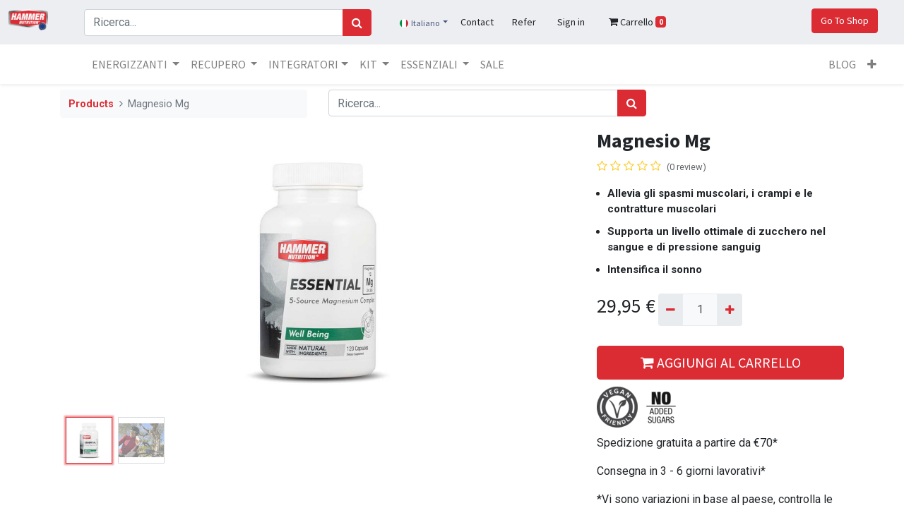

--- FILE ---
content_type: text/html; charset=utf-8
request_url: https://www.hammernutrition.eu/it/shop/emg-magnesio-mg-825
body_size: 14897
content:
<!DOCTYPE html>
        <html lang="it-IT" data-website-id="1" data-main-object="product.template(825,)" data-oe-company-name="Hammer Nutrition Europe B.V." data-add2cart-redirect="1">
    <head>
                <meta charset="utf-8"/>
                <meta http-equiv="X-UA-Compatible" content="IE=edge,chrome=1"/>
            <meta name="viewport" content="width=device-width, initial-scale=1"/>
        <script>
          dataLayer = [{}];
        </script>
          <!-- Google Tag Manager -->
          <script id="tagmanager_code">
            (function(w,d,s,l,i){w[l]=w[l]||[];w[l].push({'gtm.start':
            new Date().getTime(),event:'gtm.js'});var f=d.getElementsByTagName(s)[0],
            j=d.createElement(s),dl=l!='dataLayer'?'&l='+l:'';j.async=true;j.src=
            'https://www.googletagmanager.com/gtm.js?id='+i+dl;f.parentNode.insertBefore(j,f);
            })(window,document,'script','dataLayer','GTM-PQSCQMD');
          </script>
          <!-- End Google Tag Manager -->
      <meta name="generator" content="Odoo"/>
        <meta name="description" content="Gli integratori alimentari Essential Mg contengono magnesio, una sostanza fondamentale per un corpo sano e in forma. Migliora la funzione muscolare e aumenta l&#39;energia."/>
                        <meta property="og:type" content="website"/>
                        <meta property="og:title" content="Essential Mg | Hammer Nutrition Europe"/>
                        <meta property="og:site_name" content="Hammer Nutrition Europe"/>
                        <meta property="og:url" content="https://www.hammernutrition.eu/it/shop/emg-magnesio-mg-825"/>
                        <meta property="og:image" content="https://www.hammernutrition.eu/web/image/product.template/825/image_1024?unique=cd5b804"/>
                        <meta property="og:description" content="Gli integratori alimentari Essential Mg contengono magnesio, una sostanza fondamentale per un corpo sano e in forma. Migliora la funzione muscolare e aumenta l&#39;energia."/>
                    <meta name="twitter:card" content="summary_large_image"/>
                    <meta name="twitter:title" content="Essential Mg | Hammer Nutrition Europe"/>
                    <meta name="twitter:image" content="https://www.hammernutrition.eu/web/image/product.template/825/image_1024?unique=cd5b804"/>
                    <meta name="twitter:description" content="Gli integratori alimentari Essential Mg contengono magnesio, una sostanza fondamentale per un corpo sano e in forma. Migliora la funzione muscolare e aumenta l&#39;energia."/>
                <link rel="alternate" hreflang="nl" href="https://www.hammernutrition.eu/nl/shop/emg-magnesium-mg-825"/>
                <link rel="alternate" hreflang="en" href="https://www.hammernutrition.eu/shop/emg-magnesium-mg-825"/>
                <link rel="alternate" hreflang="fr" href="https://www.hammernutrition.eu/fr/shop/emg-magnesium-mg-825"/>
                <link rel="alternate" hreflang="it" href="https://www.hammernutrition.eu/it/shop/emg-magnesio-mg-825"/>
                <link rel="alternate" hreflang="pt" href="https://www.hammernutrition.eu/pt/shop/emg-magnesio-mg-825"/>
                <link rel="alternate" hreflang="es" href="https://www.hammernutrition.eu/es/shop/emg-magnesio-mg-825"/>
                <link rel="alternate" hreflang="x-default" href="https://www.hammernutrition.eu/shop/emg-magnesium-mg-825"/>
        <link rel="canonical" href="https://www.hammernutrition.eu/it/shop/emg-magnesio-mg-825"/>
        <link rel="preconnect" href="https://fonts.gstatic.com/" crossorigin=""/>
                <meta name="facebook-domain-verification" content="mfa57qr0lpue9991w8za770lgmd7ym"/>
                <meta name="p:domain_verify" content="f279a57764bc512d87ff781ae62a2655"/>
                <title>Essential Mg | Hammer Nutrition Europe</title>
                <link type="image/x-icon" rel="shortcut icon" href="/web/image/website/1/favicon?unique=eb98f47"/>
            <link rel="preload" href="/web/static/lib/fontawesome/fonts/fontawesome-webfont.woff2?v=4.7.0" as="font" crossorigin=""/>
            <link type="text/css" rel="stylesheet" href="/web/assets/203319-3a47e7c/1/web.assets_common.min.css" data-asset-bundle="web.assets_common" data-asset-version="3a47e7c"/>
            <link type="text/css" rel="stylesheet" href="/web/assets/205448-ef70591/1/web.assets_frontend.min.css" data-asset-bundle="web.assets_frontend" data-asset-version="ef70591"/>
                <script id="web.layout.odooscript" type="text/javascript">
                    var odoo = {
                        csrf_token: "c63129d08a5b433d8f8248d5e19f4661bfb828b5o1800540616",
                        debug: "",
                    };
                </script>
            <script type="text/javascript">
                odoo.__session_info__ = {"is_admin": false, "is_system": false, "is_website_user": true, "user_id": false, "is_frontend": true, "profile_session": null, "profile_collectors": null, "profile_params": null, "show_effect": "True", "translationURL": "/website/translations", "cache_hashes": {"translations": "310619447868ad25ee676f37287009d4f1d4bc91"}, "lang_url_code": "it", "geoip_country_code": "US"};
                if (!/(^|;\s)tz=/.test(document.cookie)) {
                    const userTZ = Intl.DateTimeFormat().resolvedOptions().timeZone;
                    document.cookie = `tz=${userTZ}; path=/`;
                }
            </script>
            <script defer="defer" type="text/javascript" src="/web/assets/203295-733b685/1/web.assets_common_minimal.min.js" data-asset-bundle="web.assets_common_minimal" data-asset-version="733b685"></script>
            <script defer="defer" type="text/javascript" src="/web/assets/203297-18c7eeb/1/web.assets_frontend_minimal.min.js" data-asset-bundle="web.assets_frontend_minimal" data-asset-version="18c7eeb"></script>
            <script defer="defer" type="text/javascript" data-src="/web/assets/203299-a3deee0/1/web.assets_common_lazy.min.js" data-asset-bundle="web.assets_common_lazy" data-asset-version="a3deee0"></script>
            <script defer="defer" type="text/javascript" data-src="/web/assets/203668-a937b8e/1/web.assets_frontend_lazy.min.js" data-asset-bundle="web.assets_frontend_lazy" data-asset-version="a937b8e"></script>
    </head>
            <body class="">
          <!-- Google Tag Manager (noscript) -->
            <noscript><iframe height="0" width="0" style="display:none;visibility:hidden" src="https://www.googletagmanager.com/ns.html?id=GTM-PQSCQMD"></iframe></noscript>
          <!-- End Google Tag Manager (noscript) -->
      <div id="wrapwrap" class="   ">
    <header id="top" data-anchor="true" data-name="Header" class="  o_header_fixed">
                    <div class="oe_structure oe_structure_solo" id="oe_structure_header_contact_1">
                <section class="s_text_block pt8 pb8 o_cc o_cc2 top_header_container" data-snippet="s_text_block" data-name="Text">
                    <div class="container_fluid">
                        <div class="row align-items-center">
                            <div class="col-lg-1" style="margin:auto">
    <a href="/it/" class="navbar-brand logo offset-sm-1">
            <span role="img" aria-label="Logo of Hammer Nutrition Europe" title="Hammer Nutrition Europe"><img src="/web/image/website/1/logo/Hammer%20Nutrition%20Europe?unique=eb98f47" class="img img-fluid" alt="Hammer Nutrition Europe" loading="lazy"/></span>
        </a>
                            </div>
                            <div class="col-lg-4 text-lg-right col-search_size">
    <form method="get" class="o_searchbar_form o_wait_lazy_js s_searchbar_input " action="/it/shop" data-snippet="s_searchbar_input">
            <div role="search" class="input-group ">
        <input type="search" name="search" class="search-query form-control oe_search_box None" placeholder="Ricerca..." value="" data-search-type="products" data-limit="5" data-display-image="true" data-display-description="false" data-display-extra-link="true" data-display-detail="true" data-order-by="name asc"/>
        <div class="input-group-append">
            <button type="submit" aria-label="Ricerca" title="Ricerca" class="btn oe_search_button btn-primary"><i class="fa fa-search"></i></button>
        </div>
    </div>
            <input name="order" type="hidden" class="o_search_order_by" value="name asc"/>
        </form>
                            </div>
                            <div class="row col-lg-7 col-header_size" style="margin-left: auto;">
                                <div class="nav" style="width:95%">
        <div class="js_language_selector my-auto align-self-lg-center dropdown">
            <button type="button" data-toggle="dropdown" aria-haspopup="true" aria-expanded="true" class="btn btn-sm btn-outline-secondary border-0 dropdown-toggle ">
    <img class="o_lang_flag" src="/base/static/img/country_flags/it.png?height=25" loading="lazy"/>
    <span class="align-middle top_header_container"> Italiano</span>
        </button>
            <div role="menu" class="dropdown-menu ">
                    <a href="/nl/shop/emg-magnesio-mg-825" class="dropdown-item js_change_lang " data-url_code="nl">
    <img class="o_lang_flag" src="/base/static/img/country_flags/nl.png?height=25" loading="lazy"/>
    <span class="top_header_container"> Nederlands</span>
        </a>
                    <a href="/shop/emg-magnesio-mg-825" class="dropdown-item js_change_lang " data-url_code="EN">
    <img class="o_lang_flag" src="/base/static/img/country_flags/gb.png?height=25" loading="lazy"/>
    <span class="top_header_container">English</span>
        </a>
                    <a href="/fr/shop/emg-magnesio-mg-825" class="dropdown-item js_change_lang " data-url_code="fr">
    <img class="o_lang_flag" src="/base/static/img/country_flags/fr.png?height=25" loading="lazy"/>
    <span class="top_header_container"> Français</span>
        </a>
                    <a href="/it/shop/emg-magnesio-mg-825" class="dropdown-item js_change_lang active" data-url_code="it">
    <img class="o_lang_flag" src="/base/static/img/country_flags/it.png?height=25" loading="lazy"/>
    <span class="top_header_container"> Italiano</span>
        </a>
                    <a href="/pt/shop/emg-magnesio-mg-825" class="dropdown-item js_change_lang " data-url_code="pt">
    <img class="o_lang_flag" src="/base/static/img/country_flags/pt.png?height=25" loading="lazy"/>
    <span class="top_header_container"> Português</span>
        </a>
                    <a href="/es/shop/emg-magnesio-mg-825" class="dropdown-item js_change_lang " data-url_code="es">
    <img class="o_lang_flag" src="/base/static/img/country_flags/es.png?height=25" loading="lazy"/>
    <span class="top_header_container"> Español</span>
        </a>
            </div>
        </div>
                                    <a role="button" href="/it/contactus" class="btn my-auto header_font_size">Contact</a>
                                    <a role="button" href="/it/refer_earn" class="btn my-auto header_font_size">Refer</a>
            <li class="nav-item o_no_autohide_item">
                <a href="/web/login" class="nav-link btn header_font_size">
                    Sign in
            </a>
        </li>
  <li class="nav-item divider d-none"></li>
  <li class="o_wsale_my_cart align-self-md-start  nav-item">
    <a href="/it/shop/cart" class="nav-link btn header_font_size">
      <i class="fa fa-shopping-cart"></i>
      <span class="">Carrello</span>
      <sup class="my_cart_quantity badge badge-primary" data-order-id="">0</sup>
    </a>
  </li>
    <div class="oe_structure oe_structure_solo d-none d-lg-block" style="margin-left:auto">
      <section class="s_text_block o_colored_level" data-snippet="s_text_block" data-name="Text" style="background-image: none;">
        <div class="container">
          <a href="/it/shop" class="btn btn-primary btn_cta header_font_size">Go To Shop</a>
  </div>
      </section>
    </div>
                                </div>
                            </div>
                        </div>
                    </div>
                </section>
            </div>
    <nav data-name="Navbar" class="navbar navbar-expand-lg navbar-light o_colored_level o_cc shadow-sm">
            <div id="top_menu_container" class="container-fluid" style="margin-left:6%">
    <a href="/it/" class="navbar-brand logo cart_icon_ui">
            <span role="img" aria-label="Logo of Hammer Nutrition Europe" title="Hammer Nutrition Europe"><img src="/web/image/website/1/logo/Hammer%20Nutrition%20Europe?unique=eb98f47" class="img img-fluid" alt="Hammer Nutrition Europe" loading="lazy"/></span>
        </a>
        <div class="nav cart_icon_ui">
            <li class="nav-item ml-lg-auto o_no_autohide_item">
                <a href="/web/login" class="nav-link btn">
                    <i class="fa fa-user-circle-o"></i>
            </a>
        </li>
        <div class="js_language_selector my-auto ml-lg-2 align-self-lg-center dropdown">
            <button type="button" data-toggle="dropdown" aria-haspopup="true" aria-expanded="true" class="btn btn-sm btn-outline-secondary border-0 dropdown-toggle ">
    <img class="o_lang_flag" src="/base/static/img/country_flags/it.png?height=25" loading="lazy"/>
    <span class="align-middle top_header_container"> Italiano</span>
        </button>
            <div role="menu" class="dropdown-menu ">
                    <a href="/nl/shop/emg-magnesio-mg-825" class="dropdown-item js_change_lang " data-url_code="nl">
    <img class="o_lang_flag" src="/base/static/img/country_flags/nl.png?height=25" loading="lazy"/>
    <span class="top_header_container"> Nederlands</span>
        </a>
                    <a href="/shop/emg-magnesio-mg-825" class="dropdown-item js_change_lang " data-url_code="EN">
    <img class="o_lang_flag" src="/base/static/img/country_flags/gb.png?height=25" loading="lazy"/>
    <span class="top_header_container">English</span>
        </a>
                    <a href="/fr/shop/emg-magnesio-mg-825" class="dropdown-item js_change_lang " data-url_code="fr">
    <img class="o_lang_flag" src="/base/static/img/country_flags/fr.png?height=25" loading="lazy"/>
    <span class="top_header_container"> Français</span>
        </a>
                    <a href="/it/shop/emg-magnesio-mg-825" class="dropdown-item js_change_lang active" data-url_code="it">
    <img class="o_lang_flag" src="/base/static/img/country_flags/it.png?height=25" loading="lazy"/>
    <span class="top_header_container"> Italiano</span>
        </a>
                    <a href="/pt/shop/emg-magnesio-mg-825" class="dropdown-item js_change_lang " data-url_code="pt">
    <img class="o_lang_flag" src="/base/static/img/country_flags/pt.png?height=25" loading="lazy"/>
    <span class="top_header_container"> Português</span>
        </a>
                    <a href="/es/shop/emg-magnesio-mg-825" class="dropdown-item js_change_lang " data-url_code="es">
    <img class="o_lang_flag" src="/base/static/img/country_flags/es.png?height=25" loading="lazy"/>
    <span class="top_header_container"> Español</span>
        </a>
            </div>
        </div>
            <a href="/it/shop/cart" class="nav-link cart_icon_ui">
                <i class="fa fa-shopping-cart"></i>
                <sup class="my_cart_quantity badge badge-primary" data-order-id="">0</sup>
            </a>
        </div>
  <button type="button" data-toggle="collapse" data-target="#top_menu_collapse" class="navbar-toggler ">
    <span class="navbar-toggler-icon o_not_editable" contenteditable="false"></span>
  </button>
                <div id="top_menu_collapse" class="collapse navbar-collapse ml-lg-3">
    <div class="o_offcanvas_menu_backdrop" data-toggle="collapse" data-target="#top_menu_collapse" aria-label="Commuta navigazione"></div>
  <ul id="top_menu" class="nav navbar-nav o_menu_loading flex-grow-1">
    <li class="o_offcanvas_menu_toggler order-first navbar-toggler text-right border-0 o_not_editable">
      <a href="#top_menu_collapse" class="nav-link px-3" data-toggle="collapse" aria-expanded="true">
        <span class="fa-2x">×</span>
      </a>
    </li>
    <li class="nav-item dropdown  position-static">
        <a data-toggle="dropdown" href="#" class="nav-link dropdown-toggle o_mega_menu_toggle">
            <span>ENERGIZZANTI</span>
        </a>
        <div data-name="Mega Menu" class="dropdown-menu o_mega_menu o_no_parent_editor dropdown-menu-left"><section class="s_mega_menu_menus_logos overflow-hidden o_colored_level o_cc o_cc1" style="background-image: none;">
        <div class="container">
            <div class="row">
                <div class="col-12 col-lg-4 py-4 d-flex align-items-center justify-content-center s_mega_menu_gray_area o_colored_level o_we_force_no_transition" data-original-title="" title="" aria-describedby="tooltip122881">
                    <a href="#" class="nav-link px-0 oe_unremovable" data-name="Menu Item" data-original-title="" title="" spellcheck="false"><img src="/web/image/78736-629e0c05/IMG_8637.jpg?access_token=07fe3ec5-a5a5-42ab-b7db-f597cd588f48" class="mb-3 rounded shadow img-fluid o_we_image_cropped" alt="" loading="lazy" data-original-title="" title="" aria-describedby="tooltip5419" data-original-id="78718" data-original-src="/web/image/78718-d70c5de7/IMG_8637.jpg" data-mimetype="image/jpeg" data-x="302.8772615131579" data-width="1440" data-height="1440" data-scale-x="1" data-scale-y="1" data-aspect-ratio="1/1"></a>
                </div><div class="col-12 col-lg-8 o_colored_level">
                    <div class="row py-3 align-items-center h-100" data-original-title="" title="" aria-describedby="tooltip569028">
                        <div class="col-12 col-sm-6 col-md-4 col-lg py-2 o_colored_level pb88 col-lg-4" data-original-title="" title="" aria-describedby="tooltip498521">
                            <h4 data-original-title="" title="" aria-describedby="tooltip86480"><strong>Energy Gel</strong><br></h4>
                            <nav class="nav flex-column"><div class="s_hr text-left pt0 pb16" data-snippet="s_hr" data-name="Separator" data-original-title="" title="" aria-describedby="tooltip569168">
        <hr class="w-100 mx-auto" style="border-top-style: solid; border-top-width: 2px !important; border-top-color: rgb(164, 33, 39) !important;" data-original-title="" title="" aria-describedby="tooltip783179">
    </div>
                                <a href="/it/shop/hammer-energy-gel-778" class="nav-link px-0 oe_unremovable" data-name="Menu Item" data-original-title="" title="" spellcheck="false"><font data-original-title="" title="" aria-describedby="tooltip405616" class="text-o-color-5">Hammer Gel Energetici</font><br></a>
                                <a href="/it/shop/hammer-gel-jug-779" class="nav-link px-0 oe_unremovable" data-name="Menu Item" data-original-title="" title=""><font data-original-title="" title="" aria-describedby="tooltip668915" class="text-o-color-5">Hammer Gel Bottiglia</font><br></a>
                                <a href="/it/shop/amb-hammer-gel-sampler-kit-3274" class="nav-link px-0 oe_unremovable" data-name="Menu Item" data-original-title="" title=""><font data-original-title="" title="" aria-describedby="tooltip222841" class="text-o-color-5">Hammer Gel Kit Di Prova</font><br></a><a href="/it/shop/category/fuels-energy-gel-1" class="nav-link px-0 oe_unremovable" data-name="Menu Item" data-original-title="" title=""><strong data-original-title="" title="" aria-describedby="tooltip787378">All Energy Gels &gt;</strong><br></a>
                            </nav>
                        </div>
                        <div class="col-12 col-sm-6 col-md-4 col-lg py-2 o_colored_level col-lg-4" data-original-title="" title="" aria-describedby="tooltip492395">
                            <h4><strong data-original-title="" title="" aria-describedby="tooltip343407">Bevande Energetiche</strong><br></h4>
                            <nav class="nav flex-column"><div class="s_hr text-left pt0 pb16" data-snippet="s_hr" data-name="Separator" data-original-title="" title="" aria-describedby="tooltip569168">
        <hr class="w-100 mx-auto" style="border-top-style: solid; border-top-width: 2px !important; border-top-color: rgb(164, 33, 39) !important;" data-original-title="" title="" aria-describedby="tooltip783179">
    </div>
                                <a href="/it/shop/heed-sports-drink-782" class="nav-link px-0 oe_unremovable" data-name="Menu Item" data-original-title="" title="" spellcheck="false">HEED Bevanda Sportiva<br></a>
                                <a href="/it/shop/perpetuem-781" class="nav-link px-0 oe_unremovable" data-name="Menu Item" data-original-title="" title="">Perpetuem<br></a>
                                <a href="/it/shop/perpetuem-solid-800" class="nav-link px-0 oe_unremovable" data-name="Menu Item" data-original-title="" title="" aria-describedby="popover731465">Perpetuem Solids</a><a href="/it/shop/sustained-energy-783" class="nav-link px-0 oe_unremovable" data-name="Menu Item" data-original-title="" title="">Energia sostenuta<br></a><a href="/it/shop/meal-replacement-phood-3163" class="nav-link px-0 oe_unremovable" data-name="Menu Item" data-original-title="" title="">Sostituzione del pasto PHOOD<br></a><a href="/it/shop/category/fuels-sports-drink-4" class="nav-link px-0 oe_unremovable" data-name="Menu Item" data-original-title="" title=""><strong data-original-title="" title="" aria-describedby="tooltip695347">Tutti Bevande Energetiche &gt;</strong><br></a>
                            </nav>
                        </div><div class="col-12 col-sm-6 col-md-4 col-lg py-2 o_colored_level col-lg-4 pt0 pb40" data-original-title="" title="" aria-describedby="tooltip492395">
                            <h4 data-original-title="" title="" aria-describedby="tooltip535414"><strong data-original-title="" title="" aria-describedby="tooltip343407">Electrolitos</strong><br></h4>
                            <nav class="nav flex-column"><div class="s_hr text-left pt0 pb16" data-snippet="s_hr" data-name="Separator" data-original-title="" title="" aria-describedby="tooltip569168">
        <hr class="w-100 mx-auto" style="border-top-style: solid; border-top-width: 2px !important; border-top-color: rgb(164, 33, 39) !important;" data-original-title="" title="" aria-describedby="tooltip783179">
    </div>
                                <a href="/it/shop/endurolytes-795" class="nav-link px-0 oe_unremovable" data-name="Menu Item" data-original-title="" title="" spellcheck="false">Endurolytes<br></a>
                                <a href="/it/shop/endurolytes-fizz-796" class="nav-link px-0 oe_unremovable" data-name="Menu Item" data-original-title="" title="">Endurolytes FIZZ<br></a>
                                <a href="/it/shop/endurolytes-extreme-797" class="nav-link px-0 oe_unremovable" data-name="Menu Item" data-original-title="" title="">Endurolytes Extreme<br></a><a href="/it/shop/elxpc-endurolytes-extreme-powder-798" class="nav-link px-0 oe_unremovable" data-name="Menu Item" data-original-title="" title="">Endurolytes Extreme Polvere<br></a><a href="/it/shop/category/fuels-electrolytes-3" class="nav-link px-0 oe_unremovable" data-name="Menu Item" data-original-title="" title=""><strong data-original-title="" title="" aria-describedby="tooltip509332">Tutti Electrolitos &gt;</strong><br></a>
                            </nav>
                        </div>
                        <div class="w-100 d-none d-md-block"></div>
                        <div class="col-12 col-sm-6 col-md-4 col-lg py-2 o_colored_level col-lg-4">
                            <h4><strong>Barrette Energetiche</strong><br></h4>
                            <nav class="nav flex-column"><div class="s_hr text-left pt0 pb16" data-snippet="s_hr" data-name="Separator" data-original-title="" title="" aria-describedby="tooltip569168">
        <hr class="w-100 mx-auto" style="border-top-style: solid; border-top-width: 2px !important; border-top-color: rgb(164, 33, 39) !important;" data-original-title="" title="" aria-describedby="tooltip783179">
    </div>
                                <a href="/it/shop/hammer-energy-bar-784" class="nav-link px-0 oe_unremovable" data-name="Menu Item" data-original-title="" title="">Barrette Energetiche Hammer<br></a>
                                <a href="/it/shop/fbsam-hammer-bar-sampler-kit-786" class="nav-link px-0 oe_unremovable" data-name="Menu Item" data-original-title="" title="">Hammer Barretta Kit del campionatore<br></a>
                                <a href="/it/shop/fbk-hammer-energy-bar-kit-785" class="nav-link px-0 oe_unremovable" data-name="Menu Item" data-original-title="" title="">Kit di Barrette Energetiche Hammer<br></a><a href="/it/shop/category/fuels-energy-bar-2" class="nav-link px-0 oe_unremovable" data-name="Menu Item" data-original-title="" title=""><strong data-original-title="" title="" aria-describedby="tooltip266096">Tutti Barrette Energetiche &gt;</strong><br></a>
                            </nav>
                        </div>
                    </div>
                </div>
            </div>
        </div>
    </section></div>
    </li>
    <li class="nav-item dropdown  position-static">
        <a data-toggle="dropdown" href="#" class="nav-link dropdown-toggle o_mega_menu_toggle">
            <span>RECUPERO</span>
        </a>
        <div data-name="Mega Menu" class="dropdown-menu o_mega_menu o_no_parent_editor dropdown-menu-left"><section class="s_mega_menu_menus_logos overflow-hidden o_colored_level o_cc o_cc1" style="background-image: none;">
        <div class="container">
            <div class="row">
                <div class="col-12 col-lg-4 py-4 d-flex align-items-center justify-content-center s_mega_menu_gray_area o_colored_level">
                    <a href="#" class="nav-link px-0 oe_unremovable" data-name="Menu Item" data-original-title="" title="" spellcheck="false"><img src="/web/image/78744-d7f185bf/IMG_8622.jpg?access_token=eafd6dcb-3c9b-49ba-816b-7a7fb0cd6d7c" class="mb-3 rounded shadow img-fluid o_we_image_cropped" alt="" loading="lazy" data-original-title="" title="" aria-describedby="tooltip106233" data-original-id="78737" data-original-src="/web/image/78737-6cac6cef/IMG_8622.jpg" data-mimetype="image/jpeg" data-x="140.6896551724138" data-width="1440" data-height="1440" data-scale-x="1" data-scale-y="1" data-aspect-ratio="1/1"></a>
                </div><div class="col-12 col-lg-8 o_colored_level">
                    <div class="row py-3 align-items-center h-100" data-original-title="" title="" aria-describedby="tooltip41492">
                        <div class="col-12 col-sm-6 col-md-4 col-lg py-2 o_colored_level pb176" data-original-title="" title="" aria-describedby="tooltip524903">
                            <h4><strong>Barrette Proteiche</strong><br></h4>
                            <nav class="nav flex-column"><div class="s_hr text-left pt0 pb16" data-snippet="s_hr" data-name="Separator">
        <hr class="w-100 mx-auto" style="border-top-style: solid; border-top-width: 2px !important; border-top-color: rgb(164, 33, 39) !important;" data-original-title="" title="" aria-describedby="tooltip757511">
    </div>
                                <a href="/it/shop/whey-protein-bar-788" class="nav-link px-0 oe_unremovable" data-name="Menu Item" data-original-title="" title="">Barretta proteica del siero <br>di latte<br></a>
                                <a href="/it/shop/vegan-protein-bar-787" class="nav-link px-0 oe_unremovable" data-name="Menu Item" data-original-title="" title="">Barretta proteica vegano<br></a>
                                <a href="/it/shop/fbrk-hammer-protein-bar-kit-789" class="nav-link px-0 oe_unremovable" data-name="Menu Item" data-original-title="" title="">Hammer Kit di barrette <br>proteiche<br></a><a href="/it/shop/category/recovery-protein-bar-22" class="nav-link px-0 oe_unremovable" data-name="Menu Item" data-original-title="" title=""><strong data-original-title="" title="" aria-describedby="tooltip846344">Tutti Barrette Proteiche &gt;</strong><br></a>
                            </nav>
                        </div>
                        <div class="col-12 col-sm-6 col-md-4 col-lg py-2 o_colored_level pb96" data-original-title="" title="" aria-describedby="tooltip419826">
                            <h4><strong>Frullati Proteici</strong><br></h4>
                            <nav class="nav flex-column"><div class="s_hr text-left pt0 pb16" data-snippet="s_hr" data-name="Separator">
        <hr class="w-100 mx-auto" style="border-top-style: solid; border-top-width: 2px !important; border-top-color: rgb(164, 33, 39) !important;" data-original-title="" title="" aria-describedby="tooltip757511">
    </div>
                                <a href="/it/shop/recoverite-790" class="nav-link px-0 oe_unremovable" data-name="Menu Item" data-original-title="" title="">Recoverite<br></a>
                                <a href="/it/shop/whey-protein-powder-791" class="nav-link px-0 oe_unremovable" data-name="Menu Item" data-original-title="" title="">Polvere di proteine ​​di siero <br>di latte<br></a>
                                <a href="/it/shop/vegan-recoverite-794" class="nav-link px-0 oe_unremovable" data-name="Menu Item" data-original-title="" title="">Vegano Recoverite<br></a><a href="/it/shop/hammer-plant-protein-3631" class="nav-link px-0 oe_unremovable" data-name="Menu Item" data-original-title="" title="">Plant Protein<br></a><a href="/it/shop/sv24-soy-protein-powder-793" class="nav-link px-0 oe_unremovable" data-name="Menu Item" data-original-title="" title="">Vaniglia in polvere di proteine ​​<br>di soia<br></a><a href="/it/shop/category/recovery-protein-5" class="nav-link px-0 oe_unremovable" data-name="Menu Item" data-original-title="" title=""><strong data-original-title="" title="" aria-describedby="tooltip63336">Tutti Frullati Proteici &gt;</strong><br></a>
                            </nav>
                        </div>
                        <div class="col-12 col-sm-6 col-md-4 col-lg py-2 o_colored_level" data-original-title="" title="" aria-describedby="tooltip343279">
                            <h4><strong>Integratori Recupero</strong><br></h4>
                            <nav class="nav flex-column"><div class="s_hr text-left pt0 pb16" data-snippet="s_hr" data-name="Separator">
        <hr class="w-100 mx-auto" style="border-top-style: solid; border-top-width: 2px !important; border-top-color: rgb(164, 33, 39) !important;" data-original-title="" title="" aria-describedby="tooltip757511">
    </div>
                                <a href="/it/shop/tr-120c-tissue-rejuvenator-820" class="nav-link px-0 oe_unremovable" data-name="Menu Item" data-original-title="" title="">Tissue Rejuvenator<br></a>
                                <a href="/it/shop/vtr-120c-vegan-tissue-rejuvenator-821" class="nav-link px-0 oe_unremovable" data-name="Menu Item" data-original-title="" title="">Vegan Tissue Rejuvenator<br></a>
                                <a href="/it/shop/rem-rem-caps-837" class="nav-link px-0 oe_unremovable" data-name="Menu Item" data-original-title="" title="">REM Caps<br></a><a href="/it/shop/sao-super-antioxidant-822" class="nav-link px-0 oe_unremovable" data-name="Menu Item" data-original-title="" title="">Super antiossidante<br></a><a href="/it/shop/aobc-ao-booster-799" class="nav-link px-0 oe_unremovable" data-name="Menu Item" data-original-title="" title="">AO Booster<br></a><a href="/it/shop/xbs-xobaline-823" class="nav-link px-0 oe_unremovable" data-name="Menu Item" data-original-title="" title="">Xobaline<br></a><a href="/it/shop/endurance-bcaa-824" class="nav-link px-0 oe_unremovable" data-name="Menu Item" data-original-title="" title="">Endurance BCAA+<br></a><a href="/it/shop/category/supplements-cbd-23" class="nav-link px-0 oe_unremovable" data-name="Menu Item" data-original-title="" title="">CBD<br></a><a href="/it/shop/category/supplements-recovery-supplements-9" class="nav-link px-0 oe_unremovable" data-name="Menu Item" data-original-title="" title=""><strong data-original-title="" title="" aria-describedby="tooltip472670">Tutti Integratori Recupero &gt;</strong><br></a>
                            </nav>
                        </div>
                        <div class="w-100 d-none d-md-block o_colored_level"></div>
                    </div>
                </div>
            </div>
        </div>
    </section></div>
    </li>
    <li class="nav-item dropdown  position-static">
        <a data-toggle="dropdown" href="#" class="nav-link dropdown-toggle o_mega_menu_toggle">
            <span>INTEGRATORI​</span>
        </a>
        <div data-name="Mega Menu" class="dropdown-menu o_mega_menu o_no_parent_editor dropdown-menu-left"><section class="s_mega_menu_menus_logos overflow-hidden o_colored_level o_cc o_cc1 o_we_force_no_transition" style="background-image: none;" data-original-title="" title="" aria-describedby="tooltip56387">
        <div class="container">
            <div class="row">
                <div class="col-12 col-lg-4 py-4 d-flex align-items-center justify-content-center s_mega_menu_gray_area o_colored_level pb256 pt0">
                    <a href="#" class="nav-link px-0 oe_unremovable" data-name="Menu Item" data-original-title="" title="" spellcheck="false"><img src="/web/image/78752-91f418a1/AfterlightImage%2010.JPG?access_token=6589ca49-67bc-4a65-871b-fc724a028216" class="mb-3 rounded shadow img-fluid o_we_image_cropped" alt="" loading="lazy" data-original-title="" title="" aria-describedby="tooltip741080" data-original-id="78745" data-original-src="/web/image/78745-77ee1db0/AfterlightImage%2010.JPG" data-mimetype="image/jpeg" data-y="328.2757778825431" data-width="1440" data-height="1440" data-scale-x="1" data-scale-y="1" data-aspect-ratio="1/1" style=""></a>
                </div><div class="col-12 col-lg-8 o_colored_level o_we_force_no_transition" style="">
                    <div class="row py-3 align-items-center h-100" data-original-title="" title="" aria-describedby="tooltip225406">
                        <div class="col-12 col-sm-6 col-md-4 col-lg py-2 o_colored_level pt0 pb192" data-original-title="" title="" aria-describedby="tooltip659011" style="">
                            <h4><strong>Essenziali</strong><br></h4>
                            <nav class="nav flex-column"><div class="s_hr text-left pt0 pb16" data-snippet="s_hr" data-name="Separator">
        <hr class="w-100 mx-auto" style="border-top-style: solid; border-top-width: 2px !important; border-top-color: rgb(164, 33, 39) !important;">
    </div>
                                <a href="/it/shop/premium-insurance-caps-809" class="nav-link px-0 oe_unremovable" data-name="Menu Item" data-original-title="" title="">Premium Insurance Caps<br></a>
                                <a href="/it/shop/rcs-race-caps-supreme-808" class="nav-link px-0 oe_unremovable" data-name="Menu Item" data-original-title="" title="">Race Caps Supreme<br></a>
                                <a href="/it/shop/eol-enduromega-811" class="nav-link px-0 oe_unremovable" data-name="Menu Item" data-original-title="" title="">Enduromega<br></a><a href="/it/shop/mc-mito-caps-810" class="nav-link px-0 oe_unremovable" data-name="Menu Item" data-original-title="" title="">Mito Caps<br></a><a href="/it/shop/category/supplements-daily-essentials-7" class="nav-link px-0 oe_unremovable" data-name="Menu Item" data-original-title="" title=""><strong data-original-title="" title="" aria-describedby="tooltip842701">Tutti Essenziali &gt;</strong><br></a>
                            </nav>
                        </div>
                        <div class="col-12 col-sm-6 col-md-4 col-lg py-2 o_colored_level pb0 o_we_force_no_transition" style="" data-original-title="" title="" aria-describedby="tooltip708350">
                            <h4><strong>Recupero</strong><br></h4>
                            <nav class="nav flex-column" data-original-title="" title="" aria-describedby="tooltip107821"><div class="s_hr text-left pt0 pb16" data-snippet="s_hr" data-name="Separator">
        <hr class="w-100 mx-auto" style="border-top-style: solid; border-top-width: 2px !important; border-top-color: rgb(164, 33, 39) !important;">
    </div>
                                <a href="/it/shop/tr-120c-tissue-rejuvenator-820" class="nav-link px-0 oe_unremovable" data-name="Menu Item" data-original-title="" title="">Tissue Rejuvenator<br></a>
                                <a href="/it/shop/vtr-120c-vegan-tissue-rejuvenator-821" class="nav-link px-0 oe_unremovable" data-name="Menu Item" data-original-title="" title="">Vegan Tissue Rejuvenator<br></a>
                                <a href="/it/shop/emg-magnesium-mg-825" class="nav-link px-0 oe_unremovable" data-name="Menu Item" data-original-title="" title="">Magnesio Mg<br></a><a href="/it/shop/rem-rem-caps-837" class="nav-link px-0 oe_unremovable" data-name="Menu Item" data-original-title="" title="">REM Caps<br></a><a href="/it/shop/sao-super-antioxidant-822" class="nav-link px-0 oe_unremovable" data-name="Menu Item" data-original-title="" title="">Super antiossidante<br></a><a href="/it/shop/aobc-ao-booster-799" class="nav-link px-0 oe_unremovable" data-name="Menu Item" data-original-title="" title="">AO Booster<br></a><a href="/it/shop/xbs-xobaline-823" class="nav-link px-0 oe_unremovable" data-name="Menu Item" data-original-title="" title="">Xobaline<br></a><a href="/it/shop/endurance-bcaa-824" class="nav-link px-0 oe_unremovable" data-name="Menu Item" data-original-title="" title="">Endurance BCAA+<br></a><br><a href="/it/shop/category/supplements-recovery-supplements-9" class="nav-link px-0 oe_unremovable" data-name="Menu Item" data-original-title="" title=""><strong data-original-title="" title="" aria-describedby="tooltip284270">Tutti Recupero &gt;</strong><br></a>
                            </nav>
                        </div><div class="col-12 col-sm-6 col-md-4 col-lg py-2 o_colored_level col-lg-4 pb160" data-original-title="" title="" aria-describedby="tooltip300244">
                            <h4><strong>Performance al Top</strong><br></h4>
                            <nav class="nav flex-column"><div class="s_hr text-left pt0 pb16" data-snippet="s_hr" data-name="Separator">
        <hr class="w-100 mx-auto" style="border-top-style: solid; border-top-width: 2px !important; border-top-color: rgb(164, 33, 39) !important;">
    </div>
                                <a href="/it/shop/af-anti-fatigue-caps-816" class="nav-link px-0 oe_unremovable" data-name="Menu Item" data-original-title="" title="">Anti-Fatigue Caps<br></a>
                                <a href="/it/shop/rdbc-race-day-boost-817" class="nav-link px-0 oe_unremovable" data-name="Menu Item" data-original-title="" title="">Race Day Boost<br></a>
                                <a href="/it/shop/fully-charged-814" class="nav-link px-0 oe_unremovable" data-name="Menu Item" data-original-title="" title="">Fully Charged<br></a><a href="/it/shop/endurance-bcaa-824" class="nav-link px-0 oe_unremovable" data-name="Menu Item" data-original-title="" title="">Endurance BCAA+<br></a><a href="/it/shop/atp-energy-surge-818" class="nav-link px-0 oe_unremovable" data-name="Menu Item" data-original-title="" title="">Energy Surge<br></a><a href="/it/shop/category/supplements-peak-performance-8" class="nav-link px-0 oe_unremovable" data-name="Menu Item" data-original-title="" title=""><strong data-original-title="" title="" aria-describedby="tooltip735817">Tutti Performance al Top &gt;</strong><br></a>
                            </nav>
                        </div>
                        <div class="col-12 col-sm-6 col-md-4 col-lg py-2 o_colored_level col-lg-4" data-original-title="" title="" aria-describedby="tooltip76874" style="">
                            <h4><strong>Benessere</strong><br></h4>
                            <nav class="nav flex-column"><div class="s_hr text-left pt0 pb16" data-snippet="s_hr" data-name="Separator">
        <hr class="w-100 mx-auto" style="border-top-style: solid; border-top-width: 2px !important; border-top-color: rgb(164, 33, 39) !important;">
    </div>
                                <a href="/it/shop/emg-magnesium-mg-825" class="nav-link px-0 oe_unremovable" data-name="Menu Item" data-original-title="" title="" spellcheck="false">Magnesio Mg<br></a>
                                <a href="/it/shop/vitd-enduro-d-3134" class="nav-link px-0 oe_unremovable" data-name="Menu Item" data-original-title="" title="">EnDuro D<br></a>
                                <a href="/it/shop/vitc-endurance-vitamin-c-3178" class="nav-link px-0 oe_unremovable" data-name="Menu Item" data-original-title="" title="">Endurance Vitamin C<br></a><a href="/it/shop/cfa-chitolean-834" class="nav-link px-0 oe_unremovable" data-name="Menu Item" data-original-title="" title="">ChitoLean<br></a><a href="/it/shop/bor-boron-835" class="nav-link px-0 oe_unremovable" data-name="Menu Item" data-original-title="" title="">Boron<br></a><a href="/it/shop/pm-phytomax-833" class="nav-link px-0 oe_unremovable" data-name="Menu Item" data-original-title="" title="">Phytomax<br></a><a href="/it/shop/psa-prostate-specific-capsules-832" class="nav-link px-0 oe_unremovable" data-name="Menu Item" data-original-title="" title="">Prostate Specific Capsules<br></a><a href="/it/shop/dc-digest-caps-830" class="nav-link px-0 oe_unremovable" data-name="Menu Item" data-original-title="" title="">Digest Caps<br></a><a href="/it/shop/cda-clear-day-829" class="nav-link px-0 oe_unremovable" data-name="Menu Item" data-original-title="" title="">Clear Day<br></a><a href="/it/shop/eenz-endurozyme-828" class="nav-link px-0 oe_unremovable" data-name="Menu Item" data-original-title="" title="">EnduroZyme<br></a><a href="/it/shop/pl-phytolean-827" class="nav-link px-0 oe_unremovable" data-name="Menu Item" data-original-title="" title="">Phytolean<br></a><a href="/it/shop/lsa-liver-specific-advantage-826" class="nav-link px-0 oe_unremovable" data-name="Menu Item" data-original-title="" title="">Liver Specific Advantage<br></a><a href="/it/shop/category/supplements-well-being-11" class="nav-link px-0 oe_unremovable" data-name="Menu Item" data-original-title="" title=""><strong data-original-title="" title="" aria-describedby="tooltip711101">Tutti Benessere &gt;</strong><br></a>
                            </nav>
                        </div>
                        <div class="w-100 d-none d-md-block"></div>
                    </div>
                </div>
            </div>
        </div>
    </section></div>
    </li>
    <li class="nav-item dropdown  position-static">
        <a data-toggle="dropdown" href="#" class="nav-link dropdown-toggle o_mega_menu_toggle">
            <span>KIT</span>
        </a>
        <div data-name="Mega Menu" class="dropdown-menu o_mega_menu o_no_parent_editor dropdown-menu-left"><section class="s_mega_menu_menus_logos overflow-hidden o_colored_level o_cc o_cc1" style="background-image: none;">
        <div class="container">
            <div class="row">
                <div class="col-12 col-lg-4 py-4 d-flex align-items-center justify-content-center s_mega_menu_gray_area o_colored_level">
                    <a href="#" class="nav-link px-0 oe_unremovable" data-name="Menu Item" data-original-title="" title="" spellcheck="false"><img src="/web/image/78754-d8f9b569/AfterlightImage%2014%20%282%29.JPG?access_token=7febff11-dd13-4f70-b7bf-cff44bee00db" class="mb-3 rounded shadow img-fluid o_we_image_cropped" alt="" loading="lazy" data-original-title="" title="" aria-describedby="tooltip985698" data-original-id="78753" data-original-src="/web/image/78753-7c6e9935/AfterlightImage%2014%20%282%29.JPG" data-mimetype="image/jpeg" data-y="297.9310344827586" data-width="1440" data-height="1440" data-scale-x="1" data-scale-y="1" data-aspect-ratio="1/1" style=""></a>
                </div><div class="col-12 col-lg-8 o_colored_level" style="">
                    <div class="row py-3 align-items-center h-100" data-original-title="" title="" aria-describedby="tooltip30551">
                        <div class="col-12 col-sm-6 col-md-4 col-lg py-2 o_colored_level" data-original-title="" title="" aria-describedby="tooltip27786" style="">
                            <h4><strong>Kit Energetici</strong><br></h4>
                            <nav class="nav flex-column"><div class="s_hr text-left pt0 pb16" data-snippet="s_hr" data-name="Separator" data-original-title="" title="" aria-describedby="tooltip802582">
        <hr class="w-100 mx-auto" style="border-top-style: solid; border-top-width: 2px !important; border-top-color: rgb(164, 33, 39) !important;">
    </div>
                                <a href="/it/shop/fbsam-hammer-bar-sampler-kit-786" class="nav-link px-0 oe_unremovable" data-name="Menu Item" data-original-title="" title="" spellcheck="false">Hammer Barretta Kit del campionatore<br></a>
                                <a href="/it/shop/fbk-hammer-energy-bar-kit-785" class="nav-link px-0 oe_unremovable" data-name="Menu Item" data-original-title="" title="" spellcheck="false">Kit di Barrette Energetiche Hammer<br></a>
                                <a href="/it/shop/fbrk-hammer-protein-bar-kit-789" class="nav-link px-0 oe_unremovable" data-name="Menu Item" spellcheck="false" data-original-title="" title="">Hammer Kit di barrette proteiche<br></a><a href="/it/shop/h19-endurance-sport-kit-3166" class="nav-link px-0 oe_unremovable" data-name="Menu Item" spellcheck="false" data-original-title="" title="">Kit per sport di resistenza<br></a><a href="/it/shop/amb-hammer-gel-sampler-kit-3274" class="nav-link px-0 oe_unremovable" data-name="Menu Item" spellcheck="false" data-original-title="" title="">Hammer Gel Kit Di Prova<br></a><a href="/it/shop/category/kits-fueling-kits-6" class="nav-link px-0 oe_unremovable" data-name="Menu Item" spellcheck="false" data-original-title="" title=""><strong data-original-title="" title="" aria-describedby="tooltip897208">Tutti Kit Energetici &gt;</strong><br></a>
                            </nav>
                        </div><div class="col-12 col-sm-6 col-md-4 col-lg py-2 o_colored_level pb48" data-original-title="" title="" aria-describedby="tooltip27786" style=""><grammarly-extension data-grammarly-shadow-root="true" style="position: absolute; top: 0px; left: 0px; pointer-events: none;" class="cGcvT"></grammarly-extension><grammarly-extension data-grammarly-shadow-root="true" style="mix-blend-mode: darken; position: absolute; top: 0px; left: 0px; pointer-events: none;" class="cGcvT"></grammarly-extension><grammarly-extension data-grammarly-shadow-root="true" style="position: absolute; top: 0px; left: 0px; pointer-events: none;" class="cGcvT"></grammarly-extension><grammarly-extension data-grammarly-shadow-root="true" style="mix-blend-mode: darken; position: absolute; top: 0px; left: 0px; pointer-events: none;" class="cGcvT"></grammarly-extension><grammarly-extension data-grammarly-shadow-root="true" style="position: absolute; top: 0px; left: 0px; pointer-events: none;" class="cGcvT"></grammarly-extension><grammarly-extension data-grammarly-shadow-root="true" style="mix-blend-mode: darken; position: absolute; top: 0px; left: 0px; pointer-events: none;" class="cGcvT"></grammarly-extension>
                            <h4 data-original-title="" title="" aria-describedby="tooltip337446"><strong>Kit di integratori</strong><br></h4>
                            <nav class="nav flex-column"><div class="s_hr text-left pt0 pb16" data-snippet="s_hr" data-name="Separator" data-original-title="" title="" aria-describedby="tooltip802582">
        <hr class="w-100 mx-auto" style="border-top-style: solid; border-top-width: 2px !important; border-top-color: rgb(164, 33, 39) !important;">
    </div>
                                <a href="/it/shop/dek-daily-essentials-kit-812" class="nav-link px-0 oe_unremovable" data-name="Menu Item" data-original-title="" title="" spellcheck="false">Kit giornaliero di Essentials<br></a>
                                <a href="/it/shop/dek4-daily-essentials-kit-plus-813" class="nav-link px-0 oe_unremovable" data-name="Menu Item" data-original-title="" title="" spellcheck="false">Kit giornaliero di Essentials PLUS<br></a>
                                <a href="/it/shop/h539-joint-support-kit-3165" class="nav-link px-0 oe_unremovable" data-name="Menu Item" spellcheck="false" data-original-title="" title="">Kit di supporto per le articolazioni<br></a><a href="/it/shop/h479-peak-performance-kit-3164" class="nav-link px-0 oe_unremovable" data-name="Menu Item" spellcheck="false" data-original-title="" title="">Prestazioni Massime Pacchetto<br></a><a href="/it/shop/category/kits-supplement-kits-25" class="nav-link px-0 oe_unremovable" data-name="Menu Item" spellcheck="false" data-original-title="" title=""><strong data-original-title="" title="" aria-describedby="tooltip897208">Tutti Kit di integratori &gt;</strong><br></a>
                            </nav>
                        </div>
                        <div class="w-100 d-none d-md-block o_colored_level"></div>
                    </div>
                </div>
            </div>
        </div>
    </section></div>
    </li>
    <li class="nav-item dropdown  position-static">
        <a data-toggle="dropdown" href="#" class="nav-link dropdown-toggle o_mega_menu_toggle">
            <span>ESSENZIALI</span>
        </a>
        <div data-name="Mega Menu" class="dropdown-menu o_mega_menu o_no_parent_editor dropdown-menu-left"><section class="s_mega_menu_menus_logos overflow-hidden o_colored_level o_cc o_cc1" style="background-image: none;">
        <div class="container">
            <div class="row">
                <div class="col-12 col-lg-4 py-4 d-flex align-items-center justify-content-center s_mega_menu_gray_area o_colored_level">
                    <a href="#" class="nav-link px-0 oe_unremovable" data-name="Menu Item" data-original-title="" title="" spellcheck="false"><img src="/web/image/78800-94a9a650/IMG_2973-01%20%281%29.jpeg?access_token=06e8fbe3-c9b7-4d41-9b22-0ddcb93cc3f5" class="mb-3 rounded shadow img-fluid o_we_image_cropped" alt="" loading="lazy" data-original-title="" title="" aria-describedby="tooltip318867" data-original-id="78790" data-original-src="/web/image/78790-68091457/IMG_2973-01%20%281%29.jpeg" data-mimetype="image/jpeg" data-x="163.05343511450377" data-width="1440" data-height="1440" data-scale-x="1" data-scale-y="1" data-aspect-ratio="1/1"></a>
                </div><div class="col-12 col-lg-8 o_colored_level">
                    <div class="row py-3 align-items-center h-100" data-original-title="" title="" aria-describedby="tooltip543827">
                        <div class="col-12 col-sm-6 col-md-4 col-lg py-2 o_colored_level" data-original-title="" title="" aria-describedby="tooltip601369">
                            <h4><strong>Attrezzatura</strong><br></h4>
                            <nav class="nav flex-column"><div class="s_hr text-left pt0 pb16" data-snippet="s_hr" data-name="Separator">
        <hr class="w-100 mx-auto" style="border-top-style: solid; border-top-width: 2px !important; border-top-color: rgb(164, 33, 39) !important;" data-original-title="" title="" aria-describedby="tooltip629050">
    </div>
                                <a href="/it/shop/hfk-dc-hammer-flask-1118" class="nav-link px-0 oe_unremovable" data-name="Menu Item" data-original-title="" title="">Hammer Pallone<br></a>
                                <a href="/it/shop/cdp-capsule-dispenser-1105" class="nav-link px-0 oe_unremovable" data-name="Menu Item" data-original-title="" title="">Capsule Dispenser<br></a>
                                <a href="/it/shop/tow-hammer-sweat-towel-1124" class="nav-link px-0 oe_unremovable" data-name="Menu Item" data-original-title="" title="">Hammer Sweat Towel<br></a><a href="/it/shop/qc-quick-coin-dispenser-1131" class="nav-link px-0 oe_unremovable" data-name="Menu Item" data-original-title="" title="">Distributore di monete rapido<br></a><a href="/it/shop/sph-sticker-pack-hammer-1136" class="nav-link px-0 oe_unremovable" data-name="Menu Item" data-original-title="" title="">Pacchetto adesivi - Hammer<br></a><a href="/it/shop/tat-tattoos-1138" class="nav-link px-0 oe_unremovable" data-name="Menu Item" data-original-title="" title="">Tatuaggi<br></a><a href="/it/shop/category/essentials-gear-16" class="nav-link px-0 oe_unremovable" data-name="Menu Item" data-original-title="" title=""><strong data-original-title="" title="" aria-describedby="tooltip442107">Tutti Attrezzatura &gt;</strong><br></a>
                            </nav>
                        </div>
                        <div class="col-12 col-sm-6 col-md-4 col-lg py-2 o_colored_level pb168" data-original-title="" title="" aria-describedby="tooltip676855">
                            <h4><strong>Bottiglie</strong><br></h4>
                            <nav class="nav flex-column"><div class="s_hr text-left pt0 pb16" data-snippet="s_hr" data-name="Separator">
        <hr class="w-100 mx-auto" style="border-top-style: solid; border-top-width: 2px !important; border-top-color: rgb(164, 33, 39) !important;" data-original-title="" title="" aria-describedby="tooltip629050">
    </div>
                                <a href="/it/shop/logo-water-bottle-750ml-846" class="nav-link px-0 oe_unremovable" data-name="Menu Item" data-original-title="" title="">Logo Water Bottle 750ml<br></a>
                                <a href="/it/shop/hfk-dc-hammer-flask-1118" class="nav-link px-0 oe_unremovable" data-name="Menu Item" data-original-title="" title="">Hammer Pallone<br></a>
                                <a href="/it/shop/bwbl-hammer-shaker-1121" class="nav-link px-0 oe_unremovable" data-name="Menu Item" data-original-title="" title="">Hammer Shaker<br></a><a href="/it/shop/category/essentials-bottles-14" class="nav-link px-0 oe_unremovable" data-name="Menu Item" data-original-title="" title=""><strong data-original-title="" title="" aria-describedby="tooltip195637">Tutti Bottiglie &gt;</strong><br></a>
                            </nav>
                        </div>
                        <div class="col-12 col-sm-6 col-md-4 col-lg py-2 o_colored_level pb168" data-original-title="" title="" aria-describedby="tooltip363048">
                            <h4><strong>Cura del Corpo</strong><br></h4>
                            <nav class="nav flex-column"><div class="s_hr text-left pt0 pb16" data-snippet="s_hr" data-name="Separator">
        <hr class="w-100 mx-auto" style="border-top-style: solid; border-top-width: 2px !important; border-top-color: rgb(164, 33, 39) !important;" data-original-title="" title="" aria-describedby="tooltip629050">
    </div>
                                <a href="/it/shop/hammer-lips-845" class="nav-link px-0 oe_unremovable" data-name="Menu Item" data-original-title="" title="">Hammer Lips<br></a>
                                <a href="/it/shop/cool-feet-842" class="nav-link px-0 oe_unremovable" data-name="Menu Item" data-original-title="" title="">Cool Feet<br></a>
                                <a href="/it/shop/cbdbalmc-hammer-cbd-balm-840" class="nav-link px-0 oe_unremovable" data-name="Menu Item" data-original-title="" title=""><br></a><a href="/it/shop/category/essentials-body-care-13" class="nav-link px-0 oe_unremovable" data-name="Menu Item" data-original-title="" title=""><strong>Tutti Cura del Corpo &gt;</strong><br></a>
                            </nav>
                        </div>
                        <div class="w-100 d-none d-md-block"></div>
                        <div class="col-12 col-sm-6 col-md-4 col-lg py-2 o_colored_level col-lg-4 pb224" data-original-title="" title="" aria-describedby="tooltip864251">
                            <h4><strong data-original-title="" title="" aria-describedby="tooltip67470">Cappelli e Berretti</strong><br></h4>
                            <nav class="nav flex-column"><div class="s_hr text-left pt0 pb16" data-snippet="s_hr" data-name="Separator">
        <hr class="w-100 mx-auto" style="border-top-style: solid; border-top-width: 2px !important; border-top-color: rgb(164, 33, 39) !important;" data-original-title="" title="" aria-describedby="tooltip629050">
    </div>
                                <a href="/it/shop/headsweats-visor-852" class="nav-link px-0 oe_unremovable" data-name="Menu Item" data-original-title="" title="" spellcheck="false">Headsweats Visor<br></a>
                                <a href="/it/shop/h870-running-headband-3307" class="nav-link px-0 oe_unremovable" data-name="Menu Item" data-original-title="" title="">Running Headband<br></a>
                                <a href="/it/shop/ttcap-hammer-nutrition-technical-trucker-boco-cap-3309" class="nav-link px-0 oe_unremovable" data-name="Menu Item" data-original-title="" title="" spellcheck="false">Hammer Nutrition Technical <br>Trucker BOCO Cap<br></a>
                            <a href="/it/shop/category/clothing-caps-and-beanies-17" class="nav-link px-0 oe_unremovable" data-name="Menu Item" data-original-title="" title=""><strong data-original-title="" title="" aria-describedby="tooltip349492">Tutti Cappelli e Berretti &gt;</strong><br></a></nav>
                        </div>
                        <div class="col-12 col-sm-6 col-md-4 col-lg py-2 o_colored_level">
                            <h4><strong>Abbigliamento Uomo</strong><br></h4>
                            <nav class="nav flex-column"><div class="s_hr text-left pt0 pb16" data-snippet="s_hr" data-name="Separator">
        <hr class="w-100 mx-auto" style="border-top-style: solid; border-top-width: 2px !important; border-top-color: rgb(164, 33, 39) !important;" data-original-title="" title="" aria-describedby="tooltip629050">
    </div>
                                <a href="/it/shop/tsm-gr-xl-runyon-running-shirt-men-869" class="nav-link px-0 oe_unremovable" data-name="Menu Item" data-original-title="" title="">Runyon Running Shirt<br></a>
                                <a href="/it/shop/sport-shirt-red-men-1134" class="nav-link px-0 oe_unremovable" data-name="Menu Item" data-original-title="" title="">Sport Shirt Red<br></a>
                                <a href="/it/shop/arm-warmers-black-3302" class="nav-link px-0 oe_unremovable" data-name="Menu Item" data-original-title="" title="">Arm Warmers Black<br></a><a href="/it/shop/gilet-pro-3303" class="nav-link px-0 oe_unremovable" data-name="Menu Item" data-original-title="" title="">Gilet Pro<br></a><a href="/it/shop/running-singlet-black-men-3304" class="nav-link px-0 oe_unremovable" data-name="Menu Item" data-original-title="" title="">Running Singlet Black<br></a><a href="/it/shop/bib-shorts-black-3306" class="nav-link px-0 oe_unremovable" data-name="Menu Item" data-original-title="" title="">Bib Shorts Black<br></a><a href="/it/shop/sleeveless-cycling-windbreaker-men-3308" class="nav-link px-0 oe_unremovable" data-name="Menu Item" data-original-title="" title="">Sleeveless Cycling Windbreaker<br></a><a href="/it/shop/cycling-jersey-black-3311" class="nav-link px-0 oe_unremovable" data-name="Menu Item" data-original-title="" title="">Cycling Jersey Black<br></a><a href="/it/shop/running-shirt-black-men-3312" class="nav-link px-0 oe_unremovable" data-name="Menu Item" data-original-title="" title="">Running Shirt Black<br></a><a href="/it/shop/category/clothing-mens-18" class="nav-link px-0 oe_unremovable" data-name="Menu Item" data-original-title="" title=""><strong>Tutti Abbigliamento Uomo &gt;</strong><br></a>
                            </nav>
                        </div><div class="col-12 col-sm-6 col-md-4 col-lg py-2 o_colored_level">
                            <h4><strong>Abbigliamento Donna</strong><br></h4>
                            <nav class="nav flex-column"><div class="s_hr text-left pt0 pb16" data-snippet="s_hr" data-name="Separator">
        <hr class="w-100 mx-auto" style="border-top-style: solid; border-top-width: 2px !important; border-top-color: rgb(164, 33, 39) !important;" data-original-title="" title="" aria-describedby="tooltip629050">
    </div>
                                <a href="/it/shop/runyon-running-shirt-woman-883" class="nav-link px-0 oe_unremovable" data-name="Menu Item" data-original-title="" title="">Runyon Running Shirt<br></a>
                                <a href="/it/shop/sport-shirt-red-woman-1544" class="nav-link px-0 oe_unremovable" data-name="Menu Item" data-original-title="" title="">Sport Shirt Red<br></a>
                                <a href="/it/shop/arm-warmers-black-3302" class="nav-link px-0 oe_unremovable" data-name="Menu Item" data-original-title="" title="">Arm Warmers Black<br></a><a href="/it/shop/gilet-pro-3303" class="nav-link px-0 oe_unremovable" data-name="Menu Item" data-original-title="" title="">Gilet Pro<br></a><a href="/it/shop/running-singlet-black-women-3314" class="nav-link px-0 oe_unremovable" data-name="Menu Item" data-original-title="" title="">Running Singlet Black<br></a><a href="/it/shop/bib-shorts-black-3306" class="nav-link px-0 oe_unremovable" data-name="Menu Item" data-original-title="" title="">Bib Shorts Black<br></a><a href="/it/shop/sleeveless-cycling-windbreaker-women-3310" class="nav-link px-0 oe_unremovable" data-name="Menu Item" data-original-title="" title="">Sleeveless Cycling Windbreaker<br></a><a href="/it/shop/cycling-jersey-black-3311" class="nav-link px-0 oe_unremovable" data-name="Menu Item" data-original-title="" title="">Cycling Jersey Black<br></a><a href="/it/shop/running-shirt-black-women-3313" class="nav-link px-0 oe_unremovable" data-name="Menu Item" data-original-title="" title="">Running Shirt Black<br></a><a href="/it/shop/category/clothing-womens-19" class="nav-link px-0 oe_unremovable" data-name="Menu Item" data-original-title="" title=""><strong data-original-title="" title="" aria-describedby="tooltip510989">Tutti Abbigliamento Donna &gt;</strong><br></a>
                            </nav>
                        </div>
                    </div>
                </div>
            </div>
        </div>
    </section></div>
    </li>
    <li class="nav-item">
        <a role="menuitem" href="/it/sale" class="nav-link ">
            <span>SALE</span>
        </a>
    </li>
            <div style="width:45%"></div>
    <li class="nav-item">
        <a role="menuitem" href="/it/blog" class="nav-link ">
            <span>BLOG</span>
        </a>
    </li>
    <li class="nav-item dropdown  position-static">
        <a data-toggle="dropdown" href="#" class="nav-link dropdown-toggle o_mega_menu_toggle">
            <span>IMPARARE</span>
        </a>
        <div data-name="Mega Menu" class="dropdown-menu o_mega_menu te_mega_animation o_no_parent_editor dropdown-menu-left o_editable"><section class="s_mega_menu_snippet" data-name="Tips and Trick Menu">
			<div class="container">
				<div class="row sf-menu m-0 justify-content-center">
					<div class="col-md-4 col-lg-3 border-right">
						<div class="menu-box text-center p-4">
							<h5 class="text-epsilon">ACCESSI RAPIDI </h5>
							<ul class="mega_submenu">
								<li>
									<a class="text-muted o_default_snippet_text" href="/it/getting-started">Come iniziare</a>	
								</li>	
								<li>
									<a class="text-muted o_default_snippet_text" href="/it/cookbook">Libro di ricette</a>	
								</li>
							</ul>
						</div>
					</div>
					<div class="col-md-4 col-lg-3 border-right">
						<div class="menu-box text-center p-4">
							<h5 class="text-epsilon">BASE DI CONOSCENZA</h5>
							<ul class="mega_submenu">
								<li>
									<a class="text-muted o_default_snippet_text" href="/it/essential-knowledge">Conoscenze Essenziali</a>	
								</li>	
								<li>
									<a class="text-muted o_default_snippet_text" href="/it/advanced-knowledge">Conoscenza avanzata</a>	
								</li>
								<li><a class="text-muted" href="/it/endurance-news" data-original-title="" title="">Rivista endurance news</a></li>
							</ul>
						</div>
					</div>
					<div class="col-md-4 col-lg-3">
						<div class="menu-box text-center p-4">
							<h5 class="text-epsilon">FAQS</h5>
							<ul class="mega_submenu">
								<li>
									<a class="text-muted o_default_snippet_text" href="/it/talk-with-expert">Parla con un esperto</a>
								</li>	
								<li>
									<a class="text-muted" href="/it/optimum-usage-suggestion" data-original-title="" title="" aria-describedby="tooltip130375">Tabella di utilizzo dei prodotti</a></li><li><a class="text-muted" href="/it/products-best-by-manufacture-date#scrollTop=0" data-original-title="" title="" aria-describedby="tooltip130375">Prodotti da consumare in base alla data di produzione</a></li>
							</ul>
						</div>
					</div>
				</div>
			</div>
		</section></div>
    </li>
        <li class="o_wsale_my_wish d-none nav-item ml-lg-3 o_wsale_my_wish_hide_empty">
            <a href="/it/shop/wishlist" class="nav-link">
                <i class="fa fa-1x fa-heart"></i>
                <sup class="my_wish_quantity o_animate_blink badge badge-primary">0</sup>
            </a>
        </li>
    <li class="o_offcanvas_logo_container order-last navbar-toggler py-4 order-1 mt-auto text-center border-0">
      <a href="/it/" class="o_offcanvas_logo logo">
                <span role="img" aria-label="Logo of Hammer Nutrition Europe" title="Hammer Nutrition Europe"><img src="/web/image/website/1/logo/Hammer%20Nutrition%20Europe?unique=eb98f47" class="img img-fluid" style="max-width: 80px" alt="Hammer Nutrition Europe" loading="lazy"/></span>
            </a>
        </li>
    <li class="cart_icon_ui nav-item">
      <a role="button" href="/it/contactus" class="nav-link">Contact</a>
    </li>
    <li class="cart_icon_ui nav-item o_editable">
      <a role="button" href="/it/refer_earn" class="nav-link">Refer</a>
    </li>
  </ul>
                    </div>
            </div>
    </nav>
            <div id="search_header_mobile" class="cart_icon_ui">
                <section class="s_text_block pt8 pb8 o_cc o_cc2">
                    <div class="col-lg-4">
    <form method="get" class="o_searchbar_form o_wait_lazy_js s_searchbar_input " action="/it/shop" data-snippet="s_searchbar_input">
            <div role="search" class="input-group ">
        <input type="search" name="search" class="search-query form-control oe_search_box None" placeholder="Ricerca..." value="" data-search-type="products" data-limit="5" data-display-image="true" data-display-description="false" data-display-extra-link="true" data-display-detail="true" data-order-by="name asc"/>
        <div class="input-group-append">
            <button type="submit" aria-label="Ricerca" title="Ricerca" class="btn oe_search_button btn-primary"><i class="fa fa-search"></i></button>
        </div>
    </div>
            <input name="order" type="hidden" class="o_search_order_by" value="name asc"/>
        </form>
                    </div>
                </section>
            </div>
    </header>
                <main>
    <div itemscope="itemscope" itemtype="http://schema.org/Product" id="wrap" class="js_sale ecom-zoomable zoomodoo-next">
      <section id="product_detail" class="container py-2 oe_website_sale " data-view-track="1">
        <div class="row">
          <div class="col-md-4">
            <ol class="breadcrumb">
              <li class="breadcrumb-item">
                <a class="" href="/it/shop">﻿Products﻿</a>
              </li>
        <li class="breadcrumb-item active">
                <span>Magnesio Mg</span>
              </li>
            </ol>
          </div>
          <div class="col-md-8">
            <div class="form-inline justify-content-end">
    <form method="get" class="o_searchbar_form o_wait_lazy_js s_searchbar_input o_wsale_products_searchbar_form w-100 w-md-auto mr-auto mb-2" action="/it/shop" data-snippet="s_searchbar_input">
            <div role="search" class="input-group  ">
        <input type="search" name="search" class="search-query form-control oe_search_box None" placeholder="Ricerca..." data-search-type="products" data-limit="5" data-display-image="true" data-display-description="true" data-display-extra-link="true" data-display-detail="true" data-order-by="name asc"/>
        <div class="input-group-append">
            <button type="submit" aria-label="Ricerca" title="Ricerca" class="btn oe_search_button btn-primary"><i class="fa fa-search"></i></button>
        </div>
    </div>
            <input name="order" type="hidden" class="o_search_order_by" value="name asc"/>
        </form>
        <div class="o_pricelist_dropdown dropdown d-none ml-2">
            <a role="button" href="#" class="dropdown-toggle btn btn-light border-0 px-0 text-muted align-baseline" data-toggle="dropdown">
                Pricelist EU
            </a>
            <div class="dropdown-menu" role="menu">
            </div>
        </div>
            </div>
          </div>
        </div>
        <div class="row">
          <div class="col-md-6 col-xl-8">
        <div id="o-carousel-product" class="carousel slide position-sticky mb-3 overflow-hidden" data-ride="carousel" data-interval="0">
            <div class="o_carousel_product_outer carousel-outer position-relative flex-grow-1">
                <div class="carousel-inner h-100">
                        <div class="carousel-item h-100 active">
                            <div class="d-flex align-items-center justify-content-center h-100"><img src="/web/image/product.product/1062/image_1024/%5BEMG%5D%20Magnesio%20Mg?unique=c20dac0" itemprop="image" class="img img-fluid product_detail_img mh-100" alt="Magnesio Mg" loading="lazy"/></div>
                        </div>
                        <div class="carousel-item h-100">
                            <div class="d-flex align-items-center justify-content-center h-100"><img src="/web/image/product.image/388/image_1024/Magnesium%20Mg?unique=0bcd076" itemprop="image" class="img img-fluid product_detail_img mh-100" alt="Magnesium Mg" data-zoom="1" data-zoom-image="/web/image/product.image/388/image_1920/Magnesium%20Mg?unique=0bcd076" loading="lazy"/></div>
                        </div>
                </div>
                    <a class="carousel-control-prev" href="#o-carousel-product" role="button" data-slide="prev">
                        <span class="fa fa-chevron-left p-2" role="img" aria-label="Previous" title="Precedente"></span>
                    </a>
                    <a class="carousel-control-next" href="#o-carousel-product" role="button" data-slide="next">
                        <span class="fa fa-chevron-right p-2" role="img" aria-label="Next" title="Successivo"></span>
                    </a>
            </div>
        <div class="o_carousel_product_indicators pr-1 overflow-hidden">
            <ol class="carousel-indicators p-1 position-static mx-auto my-0 text-left">
                <li data-target="#o-carousel-product" class="m-1 mb-2 align-top active" data-slide-to="0">
                    <div><img src="/web/image/product.product/1062/image_128/%5BEMG%5D%20Magnesio%20Mg?unique=c20dac0" class="img o_image_64_contain" alt="Magnesio Mg" loading="lazy"/></div>
                </li><li data-target="#o-carousel-product" class="m-1 mb-2 align-top " data-slide-to="1">
                    <div><img src="/web/image/product.image/388/image_128/Magnesium%20Mg?unique=0bcd076" class="img o_image_64_contain" alt="Magnesium Mg" loading="lazy"/></div>
                </li>
            </ol>
        </div>
        </div>
          </div>
          <div class="col-md-6 col-xl-4" id="product_details">
            <h1 itemprop="name">Magnesio Mg</h1>
            <span itemprop="url" style="display:none;">/shop/emg-magnesio-mg-825</span>
            <a href="#o_product_page_reviews" class="o_product_page_reviews_link text-decoration-none">
        <div class="o_website_rating_static">
                    <i class="fa fa-star-o" role="img"></i>
                    <i class="fa fa-star-o" role="img"></i>
                    <i class="fa fa-star-o" role="img"></i>
                    <i class="fa fa-star-o" role="img"></i>
                    <i class="fa fa-star-o" role="img"></i>
                <small class="text-muted ml-1">
                    (0 review)
                </small>
        </div>
            </a>
                <div class="product-points">
                    <ul class="product-list">
                            <li>
                                Allevia gli spasmi muscolari, i crampi e le contratture muscolari
                            </li>
                            <li>
                                Supporta un livello ottimale di zucchero nel sangue e di pressione sanguig
                            </li>
                            <li>
                                Intensifica il sonno
                            </li>
                    </ul>
                </div>
        <form action="/it/shop/cart/update" method="POST">
              <input type="hidden" name="csrf_token" value="c63129d08a5b433d8f8248d5e19f4661bfb828b5o1800540616"/>
              <div class="js_product js_main_product">
                  <input type="hidden" class="product_id" name="product_id" value="1062"/>
                  <input type="hidden" class="product_template_id" name="product_template_id" value="825"/>
                    <ul class="d-none js_add_cart_variants" data-attribute_exclusions="{&#39;exclusions: []&#39;}"></ul>
      <div itemprop="offers" itemscope="itemscope" itemtype="http://schema.org/Offer" class="product_price d-inline-block mt-2 mb-3">
          <h3 class="css_editable_mode_hidden">
              <span data-oe-type="monetary" data-oe-expression="combination_info[&#39;price&#39;]" class="oe_price" style="white-space: nowrap;"><span class="oe_currency_value">29,95</span> €</span>
              <span itemprop="price" style="display:none;">29.95</span>
              <span itemprop="priceCurrency" style="display:none;">EUR</span>
              <span data-oe-type="monetary" data-oe-expression="combination_info[&#39;list_price&#39;]" style="text-decoration: line-through; white-space: nowrap;" class="text-danger oe_default_price ml-1 h5 d-none"><span class="oe_currency_value">29,95</span> €</span>
          </h3>
          <h3 class="css_non_editable_mode_hidden decimal_precision" data-precision="2">
            <span><span class="oe_currency_value">29,95</span> €</span>
          </h3>
      </div>
                <p class="css_not_available_msg alert alert-warning">Esaurito.</p>
        <div class="css_quantity input-group d-inline-flex mr-2 my-1 align-middle" contenteditable="false">
            <div class="input-group-prepend">
                <a class="btn btn-primary js_add_cart_json" aria-label="Rimuovi una unità" title="Rimuovi una unità" href="#">
                    <i class="fa fa-minus"></i>
                </a>
            </div>
            <input type="text" class="form-control quantity" data-min="1" name="add_qty" value="1"/>
            <div class="input-group-append">
                <a class="btn btn-primary float_left js_add_cart_json" aria-label="Aggiungi una unità" title="Aggiungi una unità" href="#">
                    <i class="fa fa-plus"></i>
                </a>
            </div>
        </div>
            <input type="hidden" class="website_id" value="1"/>
        <div id="add_to_cart_wrap">
                  <a role="button" id="add_to_cart" class="btn btn-primary btn-lg mt16 js_check_product a-submit d-block d-sm-inline-block" href="#" style="width:100%" onclick="dataLayer.push({ &#39;event&#39;: &#39;addToCart&#39;, &#39;currencyCode&#39;: &#39;EUR&#39;, &#39;add&#39;: { &#39;products&#39;: [{ &#39;name&#39;: &#39;Magnesio Mg&#39;, &#39;id&#39;: &#39;EMG&#39;, &#39;price&#39;: &#39;29.95&#39;, &#39;category&#39;: &#39;&#39;, &#39;quantity&#39;: 1 }] } });"><i class="fa fa-shopping-cart"></i> AGGIUNGI AL CARRELLO</a>
    <div style="margin-top:10px;">
        <img style="max-width: 80px;" alt="Image" class="o_modified_image_to_save" src="/web/image/product.specification/1/image_128" loading="lazy"/>
        <img style="max-width: 80px;" alt="Image" class="o_modified_image_to_save" src="/web/image/product.specification/2/image_128" loading="lazy"/>
            <div id="shipping" style="margin-top:10px;">
                <p>Spedizione gratuita a partire da €70*<br></p>
            </div>
            <div id="delivery">
                <p>Consegna in 3 - 6 giorni lavorativi*</p><p>*Vi sono variazioni in base al paese, controlla le informazioni sulle spedizioni nel tuo paese cliccando <a href="https://www.hammernutrition.eu/shipping" target="_blank"><font style="color: rgb(156, 0, 0);">qui</font></a>.<br></p>
            </div>
    </div>
                  <div id="product_option_block"></div>
                </div>
      <div class="availability_messages o_not_editable"></div>
              </div>
            </form>
            <hr/>
            <div>
              <p class="text-muted mt-3" placeholder="Una breve descrizione che compare anche nei documenti.">Magnesio - superstar del benessere</p>
              <div id="product_attributes_simple">
                <p class="text-muted">
                </p>
                <div id="o_product_terms_and_share"></div>
              </div>
            </div>
            <hr/>
            <p class="text-muted">
              <span id="docs-internal-guid-d2a0f572-7fff-2c3c-58a8-979c7609910c"></span>
            </p>
            <script>
              dataLayer.push({
                'ecommerce': {
                  'detail': {
                    'products': [{
                      'name': 'Magnesio Mg',
                      'id': 'EMG',
                      'price': '29.95',
                    }]
                  }
                }
              });
            </script>
        </div>
        </div>
      </section>
      <div itemprop="description" class="oe_structure mt16" id="product_full_description"><section class="s_tabs pt48 pb48 o_colored_level" data-vcss="001" data-snippet="s_tabs" data-name="Tabs" style="background-image: none;">
        <div class="container">
            <div class="s_tabs_main">
                <div class="s_tabs_nav mb-3">
                    <ul class="nav nav-pills" role="tablist">
                        <li class="nav-item">
                            <a class="nav-link active" id="nav_tabs_link_1649066377513_92" data-toggle="tab" href="#nav_tabs_content_1649066377513_92" role="tab" aria-controls="nav_tabs_content_1649066377513_92" aria-selected="true">Descrizione del prodotto</a>
                        </li><li class="nav-item">
                            <a class="nav-link" id="nav_tabs_link_1649066377514_93" data-toggle="tab" href="#nav_tabs_content_1649066377514_93" role="tab" aria-controls="nav_tabs_content_1649066377514_93" aria-selected="false">Benefici</a>
                        </li><li class="nav-item">
                            <a class="nav-link" id="nav_tabs_link_1649066377514_94" data-toggle="tab" href="#nav_tabs_content_1649066377514_94" role="tab" aria-controls="nav_tabs_content_1649066377514_94" aria-selected="false">Modalità d'uso</a>
                        </li>
                        <li class="nav-item">
                            <a class="nav-link" id="nav_tabs_link_1649066377514_95" data-toggle="tab" href="#nav_tabs_content_1649066377514_95" role="tab" aria-controls="nav_tabs_content_1649066377514_95" aria-selected="false">Ingredienti</a>
                        </li>
                        <li class="nav-item">
                            <a class="nav-link" id="nav_tabs_link_1649066377514_96" data-toggle="tab" href="#nav_tabs_content_1649066377514_96" role="tab" aria-controls="nav_tabs_content_1649066377514_96" aria-selected="false">Informazioni nutrizionali</a>
                        </li>
                    </ul>
                </div>
                <div class="s_tabs_content tab-content">
                    <div class="tab-pane fade active show" id="nav_tabs_content_1649066377513_92" role="tabpanel" aria-labelledby="nav_tabs_link_1649066377513_92">
                        <div class="oe_structure oe_empty">
                            <section class="s_text_block" style="background-image: none;" data-name="Text">
                                <div class="container s_allow_columns">
                                    <p>Stando agli studi che suggeriscono che oltre l'80% di noi soffre di una carenza di magnesio (Mg), e dato il fatto che questo minerale è coinvolto in modo cruciale in centinaia di funzioni corporee, non c'è da stupirsi se abbiamo dato al nostro prodotto il nome di Essential Mg. Combinando cinque forme di magnesio altamente biodisponibile, Essential Mg fornisce al vostro corpo magnesio puro, assorbibile in modo ottimale e privo degli effetti collaterali tipici delle forme inferiori. Integratelo quotidianamente con Essential Mg e godetevi la miriade di benefici che questo minerale " fondamentale per la salute e la vita " può procurarvi.<br></p>
                                </div>
                            </section>
                        </div>
                    </div><div class="tab-pane fade" id="nav_tabs_content_1649066377514_93" role="tabpanel" aria-labelledby="nav_tabs_link_1649066377514_93">
                        <div class="oe_structure oe_empty">
                            <section class="s_text_block" style="background-image: none;" data-name="Text">
                                <div class="container s_allow_columns">
                                    <p>Stando agli studi che suggeriscono che oltre l'80% di noi soffre di una carenza di magnesio (Mg), e dato il fatto che questo minerale è coinvolto in modo cruciale in centinaia di funzioni corporee, non c'è da stupirsi se abbiamo dato al nostro prodotto il nome di Essential Mg. Combinando cinque forme di magnesio altamente biodisponibile, Essential Mg fornisce al vostro corpo magnesio puro, assorbibile in modo ottimale e privo degli effetti collaterali tipici delle forme inferiori. Integratelo quotidianamente con Essential Mg e godetevi la miriade di benefici che questo minerale " fondamentale per la salute e la vita " può procurarvi.<br></p>
                                </div>
                            </section>
                        </div>
                    </div><div class="tab-pane fade" id="nav_tabs_content_1649066377514_94" role="tabpanel" aria-labelledby="nav_tabs_link_1649066377514_94">
                        <div class="oe_structure oe_empty">
                            <section class="s_text_block" style="background-image: none;" data-name="Text">
                                <div class="container s_allow_columns">
                                    <p>Assumere 2 capsule due volte al giorno.<br></p>
                                </div>
                            </section>
                        </div>
                    </div>
                    <div class="tab-pane fade" id="nav_tabs_content_1649066377514_95" role="tabpanel" aria-labelledby="nav_tabs_link_1649066377514_95">
                        <div class="oe_structure oe_empty">
                            <section class="s_text_block" style="background-image: none;" data-name="Text">
                                <div class="container s_allow_columns">
                                    <p>Il bisglicinato di magnesio è magnesio chelato (cioè "legato") all'aminoacido glicina. È la forma di magnesio che si ritiene abbia il minor potenziale di causare un effetto lassativo.<br>Il succinato di magnesio è magnesio chelato all'acido succinico, un intermediario del ciclo di Krebs.<br>Il citrato di magnesio è magnesio chelato all'acido citrico, un intermediario del ciclo di Krebs.<br>Magnesio Malato è magnesio chelato all'acido malico, un intermediario del ciclo di Krebs.<br>Il taurinato di magnesio è magnesio chelato all'aminoacido taurina.</p>
                                </div>
                            </section>
                        </div>
                    </div>
                    <div class="tab-pane fade" id="nav_tabs_content_1649066377514_96" role="tabpanel" aria-labelledby="nav_tabs_link_1649066377514_96">
                        <div class="oe_structure oe_empty">
                        <section class="s_text_block pb0 pt0" data-snippet="s_text_block" data-name="Text" style="background-image: none;">
        <div class="container s_allow_columns">
            <p><img class="img-fluid o_we_custom_image" src="/web/image/76093-2f77abc5/magnesium%20mg.png?access_token=1a4ea4ce-83cb-4ac2-b1e4-4c4812f0639b" alt="" data-original-id="76093" data-original-src="/web/image/76093-2f77abc5/magnesium mg.png" data-mimetype="image/png" data-original-title="" title="" aria-describedby="tooltip496213" style="width: 50% !important;" loading="lazy"><br></p></div>
    </section></div>
                    </div>
                </div>
            </div>
        </div>
    </section></div>
  <section class="s_wsale_related_product pt24 pb24 o_colored_level d-none" style="min-height: 400px; background-image: none;">
    <div class="container">
      <h3 class="text-center mb32">Prodotti Correlati</h3>
      <div class="slider o_not_editable"></div>
    </div>
  </section>
            <div class="o_shop_discussion_rating" data-anchor="true">
                <section id="o_product_page_reviews" class="container pt32 pb32" data-anchor="true">
                    <a class="o_product_page_reviews_title d-flex justify-content-between text-decoration-none collapsed" type="button" data-toggle="collapse" data-target="#o_product_page_reviews_content" aria-expanded="false" aria-controls="o_product_page_reviews_content">
                        <h3 class="mb32">Feedback clienti</h3>
                        </a>
                    <div id="o_product_page_reviews_content">
        <div id="discussion" data-anchor="true" class="d-print-none o_portal_chatter o_not_editable p-0" data-res_model="product.template" data-res_id="825" data-pager_step="5" data-allow_composer="1" data-two_columns="true" data-display_rating="True">
        </div>
                    </div>
                </section>
            </div>
    </div>
                </main>
                <footer id="bottom" data-anchor="true" data-name="Footer" class="o_footer o_colored_level o_cc  o_footer_slideout">
                    <div id="footer" class="oe_structure oe_structure_solo" style="">
      <section class="s_text_block pt48 pb16" data-snippet="s_text_block" data-name="Text" style="background-image: none;" data-original-title="" title="" aria-describedby="tooltip693424">
        <div class="container">
          <div class="row" data-original-title="" title="" aria-describedby="tooltip321423">
            <div class="o_colored_level col-lg-4 pb0" data-original-title="" title="" aria-describedby="tooltip872627">
              <p data-original-title="" title="" aria-describedby="tooltip123253">Nutrizione &amp; Integratori Sportivi<br/><br/>Energia · Resistenza · Recupero · Dal 1987<br/><br/>Ingredienti naturali<br/>Vegan Friendly<br/>Senza Glutine<br/>Senza Zuccheri Raffinati</p>
              <p><i class="fa fa-1x fa-fw fa-envelope" contenteditable="false">​</i>
                ﻿<a href="/cdn-cgi/l/email-protection#98f1f6fef7d8f0f9f5f5fdeaf6edeceaf1ecf1f7f6b6fded" data-original-title="" title="" target="_blank">&nbsp;<span class="__cf_email__" data-cfemail="6e070008012e060f03030b1c001b1a1c071a070100400b1b">[email&#160;protected]</span></a>﻿
              </p>
              <p data-original-title="" title="" aria-describedby="tooltip27716"><i class="fa fa-1x fa-fw fa-phone" contenteditable="false">​</i>
                ﻿<a href="tel:+31 (0)85-208-6085" data-original-title="" title="" target="_blank">&nbsp;+31 (0)85-208-6085</a>﻿
              </p>
              <p data-original-title="" title="" aria-describedby="tooltip146543"><i class="fa fa-1x fa-fw fa-facebook-square"></i>&nbsp;<a href="https://www.facebook.com/HammerEurope" data-original-title="" title="" target="_blank">﻿Facebook﻿</a>﻿</p>
              <p data-original-title="" title="" aria-describedby="tooltip831336"></p>
              <p data-original-title="" title="" aria-describedby="tooltip239210"><i class="fa fa-1x fa-fw fa-instagram"></i>&nbsp;<a href="https://www.instagram.com/hammereurope/" data-original-title="" title="" target="_blank">Instagram</a>﻿</p>
              <p data-original-title="" title="" aria-describedby="tooltip239210"><i class="fa fa-1x fa-fw fa-youtube-square fa-1x" data-original-title="" title="" aria-describedby="tooltip740422"></i>&nbsp;<a href="https://www.youtube.com/channel/UCOHOgUG2BCkKCrF8WCBX3Eg/videos" data-original-title="" title="" target="_blank">﻿YouTube﻿</a>﻿<br/></p>
            </div>
            <div class="pb16 o_colored_level col-lg-3" data-original-title="" title="" aria-describedby="tooltip112489">
              <h4>Hammer Nutrition Europe</h4>
              <p>
                ﻿<a href="/it/about-us" data-original-title="" title="">﻿About us﻿</a>﻿
                <br/>
              </p>
              <p>
                ﻿<a href="/it/rewards" data-original-title="" title="">﻿Refer﻿</a>﻿
                <br/>
              </p>
              <p>
                ﻿<a href="/it/sponsorship" data-original-title="" title="">Sponsorizzazione</a>﻿
                <br/>
              </p>
              <p>﻿<a href="/it/athletes" data-original-title="" title="">Ambasciatori</a>&nbsp;<br/></p>
              <p>
                ﻿<a href="/it/careers" data-original-title="" title="">﻿<b><span style="font-weight: normal;" data-original-title="" title="" aria-describedby="tooltip402140">Careers</span></b>&nbsp;﻿</a>﻿
                <br/>
              </p>
            </div>
            <div class="pb16 o_colored_level col-lg-2" data-original-title="" title="" aria-describedby="tooltip598570">
              <h4>Aiuto</h4>
              <p>
                ﻿<a href="/it/contactus" data-original-title="" title="">Contattaci</a>﻿
                <br/>
              </p>
              <p data-original-title="" title="" aria-describedby="tooltip132668">
                ﻿<a href="/it/shipping" data-original-title="" title="">﻿Shipping﻿</a>﻿
                <br/>
              </p>
              <p>﻿<a href="/it/return-policy" data-original-title="" title="">Politica di restituzion</a>﻿
                &nbsp;
              </p>
              <p>﻿<a href="/it/privacy-policy" data-original-title="" title="">Informativa sulla privacy</a>﻿
                &nbsp;<br/></p>
            </div>
            <div class="pb16 o_colored_level col-lg-3" data-original-title="" title="" aria-describedby="tooltip796002">
              <h4>Prodotti</h4>
              <p>
</p>
              <p>
                ﻿<a href="/it/shop" data-original-title="" title="">Tutti i prodotti</a>﻿
                <br/>
              </p>
              <p data-original-title="" title="" aria-describedby="tooltip808823">
                ﻿<a href="/it/shop/category/fuels-27" data-original-title="" title="">﻿Fuels﻿</a>﻿
                <br/>
              </p>
              <p>
                ﻿<a href="/it/shop/category/recovery-28" data-original-title="" title="">﻿Recovery﻿</a>﻿
                <br/>
              </p>
              <p>
                ﻿<a href="/it/shop/category/supplements-29" data-original-title="" title="">Integratori </a>﻿
              </p>
              <p>
                ﻿<a href="/it/shop/category/kits-31" data-original-title="" title="">﻿Kits﻿</a>﻿
                <br/>
              </p>
              <p>
                ﻿<a href="/it/shop/category/essentials-30" data-original-title="" title="">Essenziali</a>﻿
                <br/>
              </p>
              <p data-original-title="" title="" aria-describedby="tooltip586070">
                ﻿<a href="/it/sale" data-original-title="" title="">﻿Sale﻿</a>﻿
              </p>
              <p>
                ﻿<a href="/it/product-usage-chart" data-original-title="" title="">Tabella di utilizzo dei prodotti</a>﻿
                <br/>
              </p>
              <p data-original-title="" title="" aria-describedby="tooltip60667">
                ﻿<a href="/it/products-best-by-manufacture-date#scrollTop=0" data-original-title="" title="">Prodotti da consumare in base alla data di produzione</a>﻿
                <br/>
              </p>
            </div>
          </div>
        </div>
      </section>
    </div>
  <div class="o_footer_copyright o_colored_level o_cc" data-name="Copyright">
                        <div class="container py-3">
                            <div class="row">
                                <div class="col-sm text-center text-sm-left text-muted">
                                    <span class="o_footer_copyright_name mr-2" style="font-size: 12px;">Copyright © | HAMMER NUTRITION EUROPE B.V. | CHAMBER OF COMMERCE : 66330548 | VAT : NL856497691B01</span>
        <div class="js_language_selector  dropup">
            <button type="button" data-toggle="dropdown" aria-haspopup="true" aria-expanded="true" class="btn btn-sm btn-outline-secondary border-0 dropdown-toggle ">
    <img class="o_lang_flag" src="/base/static/img/country_flags/it.png?height=25" loading="lazy"/>
    <span class="align-middle top_header_container"> Italiano</span>
        </button>
            <div role="menu" class="dropdown-menu ">
                    <a href="/nl/shop/emg-magnesio-mg-825" class="dropdown-item js_change_lang " data-url_code="nl">
    <img class="o_lang_flag" src="/base/static/img/country_flags/nl.png?height=25" loading="lazy"/>
    <span class="top_header_container"> Nederlands</span>
        </a>
                    <a href="/shop/emg-magnesio-mg-825" class="dropdown-item js_change_lang " data-url_code="EN">
    <img class="o_lang_flag" src="/base/static/img/country_flags/gb.png?height=25" loading="lazy"/>
    <span class="top_header_container">English</span>
        </a>
                    <a href="/fr/shop/emg-magnesio-mg-825" class="dropdown-item js_change_lang " data-url_code="fr">
    <img class="o_lang_flag" src="/base/static/img/country_flags/fr.png?height=25" loading="lazy"/>
    <span class="top_header_container"> Français</span>
        </a>
                    <a href="/it/shop/emg-magnesio-mg-825" class="dropdown-item js_change_lang active" data-url_code="it">
    <img class="o_lang_flag" src="/base/static/img/country_flags/it.png?height=25" loading="lazy"/>
    <span class="top_header_container"> Italiano</span>
        </a>
                    <a href="/pt/shop/emg-magnesio-mg-825" class="dropdown-item js_change_lang " data-url_code="pt">
    <img class="o_lang_flag" src="/base/static/img/country_flags/pt.png?height=25" loading="lazy"/>
    <span class="top_header_container"> Português</span>
        </a>
                    <a href="/es/shop/emg-magnesio-mg-825" class="dropdown-item js_change_lang " data-url_code="es">
    <img class="o_lang_flag" src="/base/static/img/country_flags/es.png?height=25" loading="lazy"/>
    <span class="top_header_container"> Español</span>
        </a>
            </div>
        </div>
  </div>
                                <div class="col-sm text-center text-sm-right o_not_editable">
        <div class="o_brand_promotion">
        Fornito da 
            <a target="_blank" class="badge badge-light" href="http://www.odoo.com?utm_source=db&amp;utm_medium=website">
                <img alt="Odoo" src="/web/static/img/odoo_logo_tiny.png" style="height: 1em; vertical-align: baseline;" loading="lazy"/>
            </a>
        - 
                    Il n. 1 <a target="_blank" href="http://www.odoo.com/app/ecommerce?utm_source=db&amp;utm_medium=website">E-commerce open source</a>
        </div>
                                </div>
                            </div>
                        </div>
                    </div>
                </footer>
            </div>
    <script data-cfasync="false" src="/cdn-cgi/scripts/5c5dd728/cloudflare-static/email-decode.min.js"></script><script defer src="https://static.cloudflareinsights.com/beacon.min.js/vcd15cbe7772f49c399c6a5babf22c1241717689176015" integrity="sha512-ZpsOmlRQV6y907TI0dKBHq9Md29nnaEIPlkf84rnaERnq6zvWvPUqr2ft8M1aS28oN72PdrCzSjY4U6VaAw1EQ==" data-cf-beacon='{"version":"2024.11.0","token":"0f3cabc79aa14a7e89eb553f31f2f47c","r":1,"server_timing":{"name":{"cfCacheStatus":true,"cfEdge":true,"cfExtPri":true,"cfL4":true,"cfOrigin":true,"cfSpeedBrain":true},"location_startswith":null}}' crossorigin="anonymous"></script>
</body>
        </html>